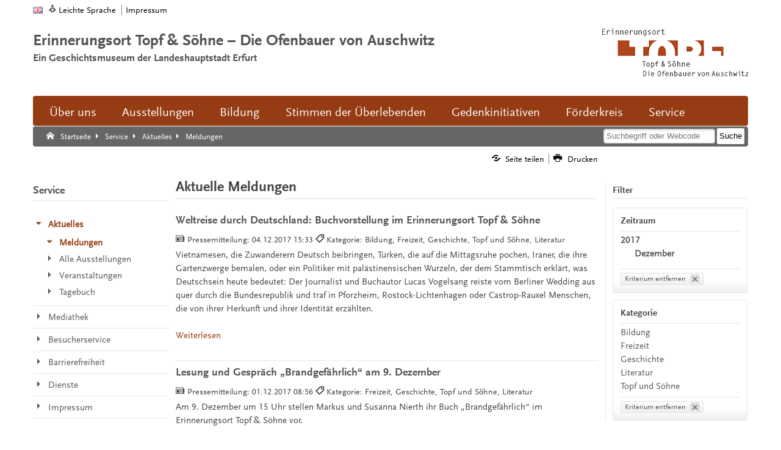

--- FILE ---
content_type: text/html;charset=utf-8
request_url: https://www.topfundsoehne.de/ts/de/service/aktuelles/meldungen/index.itl?monat=12&jahr=2017&subject=Kultur&
body_size: 7752
content:
<!DOCTYPE html>
<html lang="de" dir="ltr">

	



		<head><META http-equiv="Content-Type" content="text/html; charset=utf-8">
		<meta name="GENERATOR" content="IMPERIA 10.5.6_1">

		<meta charset="utf-8">
		<!-- keine Kompatibilitätsansicht-->
		<meta http-equiv="X-UA-Compatible" content="IE=edge">

<title>Aktuelle Meldungen | Topf &amp; Söhne</title>		<!-- Mobile viewport optimisation -->
		<meta name="viewport" content="width=device-width, initial-scale=1.0">
		<!-- ADDITIONAL META TAGS  -->
		<meta name="webcode" content="ts119654">
		<meta name="DC.language" content="de">
		<meta name="X-Imperia-Live-Info" content="81a19858-008e-ea6d-b0ee-6a28c8d91a11/47437/47492/48406/48407/48408/48413">
<meta property="og:type" content="website">
<meta property="og:locale" content="de_DE">
<meta property="og:site_name" content="Topf &amp; Söhne">
<meta property="og:url" content="https://www.topfundsoehne.de/ts/de/service/aktuelles/meldungen/index.itl">
<meta property="og:title" content="Aktuelle Meldungen">
<meta property="og:description" content="Die Übersichts- und Archivseite für alle Meldungen, News, Pressemitteilungen">
<meta property="og:image" content="https://www.topfundsoehne.de/ts/img/apple-touch-icon-144x144-precomposed.png">
<meta property="og:image:alt" content="Logo">
<meta property="og:image:width" content="144">
<meta property="og:image:height" content="144">
<meta name="DC.date" content="2020-10-05 13:48">
<meta name="imperia.dok_timestamp1_sort" content="2020-10-05 13:48">
<meta name="DC.title" content="Aktuelle Meldungen">
<meta name="DC.type" content="standard">
<meta name="description" content="Die Übersichts- und Archivseite für alle Meldungen, News, Pressemitteilungen">
<meta name="keywords" content="Deutschland, Thüringen, Erfurt, Erinnerungsort, Topf &amp; Söhne">
<link href="/ts/img/favicon.ico" rel="shortcut icon">
<link type="application/rss+xml" href="https://www.topfundsoehne.de/ts/de/service/dienste/rss/aktuelles.rss" title="RSS-Feed Erinnerungsort Topf & Söhne" rel="alternate"/>



<link href="/ts/img/apple-touch-icon-144x144-precomposed.png" sizes="144x144" rel="apple-touch-icon-precomposed">
<link href="/ts/img/apple-touch-icon-114x114-precomposed.png" sizes="114x114" rel="apple-touch-icon-precomposed">
<link href="/ts/img/apple-touch-icon-72x72-precomposed.png" sizes="72x72" rel="apple-touch-icon-precomposed">
<link href="/ts/img/apple-touch-icon-57x57-precomposed.png" sizes="57x57" rel="apple-touch-icon-precomposed">
<link href="/ts/img/apple-touch-icon-precomposed.png" rel="apple-touch-icon-precomposed">
<link href="/global/js/shariff321/shariff.complete.css" rel="stylesheet" type="text/css">
<link href="/ts/css/main.css?20210322" rel="stylesheet" type="text/css">
<link href="/ts/css/autocomplete.css" rel="stylesheet" type="text/css">
<link href="/ts/css/print.css" rel="stylesheet" media="print" type="text/css">
<script src="/global/js/lib/jquery-1.7.1.min.js"></script>
<!--[if lte IE 7]>
<link href="/global/css/yaml/core/iehacks.css" rel="stylesheet" type="text/css" />
<script src="/global/icon/lte-ie7.js"></script>
<![endif]-->
<!--[if lt IE 9]>
<script src="/global/js/html5.js"></script>
<![endif]-->
		
		
</head>

	<body class="three-col">
		<!-- skip link navigation -->
		<ul class="ym-skiplinks">
			<li><a class="ym-skip" href="#nav-main">Zur Hauptnavigation springen</a></li>
			<li><a class="ym-skip" href="#main">Zum Hauptinhalt springen</a></li>
		</ul>
			<!-- Ym-Wrapper  START -->
			<div class="ym-wrapper">
				<!-- Ym-Wbox  START -->
				<div class="ym-wbox">
				<!-- HEADER  START -->
				<header aria-label="Kopfzeile der Website">
					<div class="ym-wrapper">
							<!-- NAV-TOP  START -->
	<nav id="nav-top-header" aria-label="Seitenanfang: Auswahl Sprache und wichtige Website-Links">
		<div class="ym-hlist ym-clearfix">
			<ul class="nav-top-lang">
				<li class="en noread"><a href="/ts/en/index.html" title="Englisch"><img class="flexible" src="/global/img/flags/gb.png" alt="Zur englischen Startseite"></a></li>
			</ul>
			<ul class="nav-top-meta">
				<li class="noread"><a href="/ts/de/service/barrierefreiheit/leichte-sprache/index.html" class="ef-leichte-sprache" title="Leichte Sprache" aria-label="Leichte Sprache">Leichte Sprache</a></li>
<!--				<li class="noread"><a href="/ts/de/service/barrierefreiheit/dgs/index.html" class="ef-gebaerden" title="Deutsche Gebärdensprache (DGS)" aria-label="Deutsche Gebärdensprache (DGS)">Gebärdensprache</a></li>-->
				<li class="noread"><a href="/ts/de/service/impressum/index.html" title="Impressum">Impressum</a></li>
			</ul>
		</div>
	</nav>
	<!-- NAV-TOP  END -->

						<div class="ym-grid ef-headline ym-clearfix" role="banner" aria-label="Top Slogan und Logo">
							<div class="ym-g75 ym-gl ef-lead-in">
<span class="slogan-main">Erinnerungsort Topf &amp; Söhne – Die Ofenbauer von Auschwitz</span>
<span class="slogan-sub">Ein Geschichtsmuseum der Landeshauptstadt Erfurt</span>
<span class="slogan-short">Erinnerungsort Topf &amp; Söhne</span>
</div>


							<div class="ym-g25 ym-gr ef-logo" id="seitenanfang">
<a href="/ts/de/" title="Logo Erinnerungsort Topf &amp; Söhne">
<img src="/ts/img/logo-header.png" alt="Zur Startseite: Erinnerungsort Topf &amp; Söhne"/>
</a>
</div>


						</div>
					</div>
				</header>
				<!-- HEADER  END -->

				<!-- NAV-MAIN  START -->
				<div id="nav-mobile">
					<ul class="ym-clearfix">
						<li><a href="#" id="btn-mobile-rubrik">Rubriken</a></li>
						<li><a href="#" id="btn-mobile-search" title="Suche mobile">Suche</a></li>
					</ul>
				</div>
				<nav id="nav-main-content" aria-label="Hauptnavigation">
					<div class="nav-main-container">
						<ul class="ym-clearfix" id="nav-main">
<li class="noread">
<a href="/ts/de/ort/index.html">Über uns</a>
<ul class="ym-clearfix">
<li class="noread">
<span class="head">
<a href="/ts/de/ort/chronik/index.html">Geschichte des Ortes</a>
</span>
<ul>
<li class="noread"> </li>
</ul>
</li>
<li class="noread">
<span class="head">
<a href="/ts/de/ort/gestaltung/index.html">Gestaltung des Ortes</a>
</span>
<ul>
<li class="noread"> </li>
</ul>
</li>
<li class="noread">
<span class="head">
<a href="/ts/de/ort/team/index.html">Team</a>
</span>
<ul>
<li class="noread"> </li>
</ul>
</li>
<li class="noread">
<span class="head">
<a href="/ts/de/ort/kooperationspartner_foerderer/index.html">Träger, Kooperationspartner und Förderer</a>
</span>
<ul>
<li class="noread"> </li>
</ul>
</li>
<li class="noread">
<span class="head">
<a href="/ts/de/ort/mitarbeit/index.html">Mitmachen</a>
</span>
<ul>
<li class="noread"> </li>
</ul>
</li>
<li class="noread">
<span class="head">
<a href="/ts/de/ort/auszeichnungen/index.html">Auszeichnungen</a>
</span>
<ul>
<li class="noread"> </li>
</ul>
</li>
<li class="noread">
<span class="head">
<a href="/ts/de/ort/jahre/index.html">10 Jahre Erinnerungsort Topf &amp; Söhne</a>
</span>
<ul>
<li class="noread"> </li>
</ul>
</li>
</ul>
</li>
<li class="noread">
<a href="/ts/de/ausstellungen/index.html">Ausstellungen</a>
<ul class="ym-clearfix">
<li class="noread">
<span class="head">
<a href="/ts/de/ausstellungen/dauerausstellungen/index.html">Dauerausstellungen</a>
</span>
<ul>
<li class="noread">
<a href="/ts/de/ausstellungen/dauerausstellungen/techniker_der_endloesung/index.html">Techniker der "Endlösung"</a>
</li>
<li class="noread">
<a href="/ts/de/ausstellungen/dauerausstellungen/aussenausstellung/index.html">Mitten in der Gesellschaft</a>
</li>
<li class="noread">
<a href="/ts/de/ausstellungen/dauerausstellungen/grosse-synagoge-virtuell/index.html">Große Synagoge Erfurt virtuell rekonstruiert</a>
</li>
<li class="noread">
<a href="/ts/de/ausstellungen/dauerausstellungen/wohin-bringt-ihr-uns/index.html">Wohin bringt ihr uns?</a>
</li>
</ul>
</li>
<li class="noread">
<span class="head">
<a href="/ts/de/ausstellungen/sonderausstellungen/index.html">Sonderausstellungen</a>
</span>
<ul>
<li class="noread"> </li>
</ul>
</li>
<li class="noread">
<span class="head">
<a href="/ts/de/ausstellungen/wanderausstellungen/index.html">Wanderausstellungen</a>
</span>
<ul>
<li class="noread">
<a href="/ts/de/ausstellungen/wanderausstellungen/industrie_und_holocaust/index.html">Industrie und Holocaust</a>
</li>
<li class="noread">
<a href="/ts/de/ausstellungen/wanderausstellungen/unersetzbar/index.html">Un-er-setz-bar</a>
</li>
<li class="noread">
<a href="/ts/de/ausstellungen/wanderausstellungen/vom_platz_vertrieben/index.html">Vom Platz vertrieben</a>
</li>
<li class="noread">
<a href="/ts/de/ausstellungen/wanderausstellungen/wohin-bringt-ihr-uns/index.html">Wohin bringt ihr uns?</a>
</li>
</ul>
</li>
</ul>
</li>
<li class="noread">
<a href="/ts/de/bildung_forschung/index.html">Bildung</a>
<ul class="ym-clearfix">
<li class="noread">
<span class="head">
<a href="/ts/de/bildung_forschung/fuehrungen/index.html">Führungen</a>
</span>
<ul>
<li class="noread"> </li>
</ul>
</li>
<li class="noread">
<span class="head">
<a href="/ts/de/bildung_forschung/projekte/index.html">Seminare und Projekte</a>
</span>
<ul>
<li class="noread">
<a href="/ts/de/bildung_forschung/projekte/tages/index.html">Tages-Seminare</a>
</li>
<li class="noread">
<a href="/ts/de/bildung_forschung/projekte/mehrtages/index.html">Mehrtages-Seminare</a>
</li>
<li class="noread">
<a href="/ts/de/bildung_forschung/projekte/online/index.html">Online-Seminare</a>
</li>
<li class="noread">
<a href="/ts/de/bildung_forschung/projekte/ergebnisse/index.html">Projektergebnisse</a>
</li>
</ul>
</li>
<li class="noread">
<span class="head">
<a href="/ts/de/bildung_forschung/materialien/index.html">Materialien und Fortbildungen</a>
</span>
<ul>
<li class="noread">
<a href="/ts/de/bildung_forschung/materialien/fortbildung/index.html">Fortbildungen</a>
</li>
<li class="noread">
<a href="/ts/de/bildung_forschung/materialien/vor_nachbereitung/index.html">Vor- und Nachbereitung</a>
</li>
</ul>
</li>
<li class="noread">
<span class="head">
<a href="/ts/de/bildung_forschung/webdialog/index.html">Webdialog</a>
</span>
<ul>
<li class="noread"> </li>
</ul>
</li>
<li class="noread">
<span class="head">
<a href="/ts/de/bildung_forschung/bibliothek/index.html">Bibliothek</a>
</span>
<ul>
<li class="noread"> </li>
</ul>
</li>
<li class="noread">
<span class="head">
<a href="/ts/de/bildung_forschung/publikationen/index.html">Publikationen</a>
</span>
<ul>
<li class="noread"> </li>
</ul>
</li>
<li class="noread">
<span class="head">
<a href="/ts/de/bildung_forschung/sammlung/index.html">Sammlung und Archive</a>
</span>
<ul>
<li class="noread">
<a href="/ts/de/bildung_forschung/sammlung/eigene-sammlung/index.html">Eigene Sammlung</a>
</li>
<li class="noread">
<a href="/ts/de/bildung_forschung/sammlung/landesarchiv/index.html">Landesarchiv</a>
</li>
</ul>
</li>
</ul>
</li>
<li class="noread">
<a href="/ts/de/interviews-mit-ueberlebenden/index.html">Stimmen der Überlebenden</a>
<ul class="ym-clearfix">
<li class="noread">
<span class="head">
<a href="/ts/de/interviews-mit-ueberlebenden/esther_bejarano/index.html">Esther Bejarano</a>
</span>
<ul>
<li class="noread"> </li>
</ul>
</li>
<li class="noread">
<span class="head">
<a href="/ts/de/interviews-mit-ueberlebenden/eva_fahidi-pusztai/index.html">Éva Fahidi-Pusztai</a>
</span>
<ul>
<li class="noread"> </li>
</ul>
</li>
<li class="noread">
<span class="head">
<a href="/ts/de/interviews-mit-ueberlebenden/anita_lasker-wallfisch/index.html">Anita Lasker-Wallfisch</a>
</span>
<ul>
<li class="noread"> </li>
</ul>
</li>
<li class="noread">
<span class="head">
<a href="/ts/de/interviews-mit-ueberlebenden/wolfgang_nossen/index.html">Wolfgang Nossen</a>
</span>
<ul>
<li class="noread"> </li>
</ul>
</li>
<li class="noread">
<span class="head">
<a href="/ts/de/interviews-mit-ueberlebenden/guenter_pappenheim/index.html">Günter Pappenheim</a>
</span>
<ul>
<li class="noread"> </li>
</ul>
</li>
<li class="noread">
<span class="head">
<a href="/ts/de/interviews-mit-ueberlebenden/reinhard_schramm/index.html">Reinhard Schramm</a>
</span>
<ul>
<li class="noread"> </li>
</ul>
</li>
<li class="noread">
<span class="head">
<a href="/ts/de/interviews-mit-ueberlebenden/waltraud_reinhardt/index.html">Waltraud Reinhardt</a>
</span>
<ul>
<li class="noread"> </li>
</ul>
</li>
<li class="noread">
<span class="head">
<a href="/ts/de/interviews-mit-ueberlebenden/eva_schloss/index.html">Eva Schloss</a>
</span>
<ul>
<li class="noread"> </li>
</ul>
</li>
<li class="noread">
<span class="head">
<a href="/ts/de/interviews-mit-ueberlebenden/eva_umlauf/index.html">Eva Umlauf</a>
</span>
<ul>
<li class="noread"> </li>
</ul>
</li>
<li class="noread">
<span class="head">
<a href="/ts/de/interviews-mit-ueberlebenden/michaela_vidlakova/index.html">Michaela Vidláková</a>
</span>
<ul>
<li class="noread"> </li>
</ul>
</li>
</ul>
</li>
<li class="noread">
<a href="/ts/de/lebendige_erinnerung/index.html">Gedenkinitiativen</a>
<ul class="ym-clearfix">
<li class="noread">
<span class="head">
<a href="/ts/de/lebendige_erinnerung/denkort_buecherverbrennung_1933/index.html">Denkort Bücherverbrennung 1933</a>
</span>
<ul>
<li class="noread"> </li>
</ul>
</li>
<li class="noread">
<span class="head">
<a href="/ts/de/lebendige_erinnerung/eva-fahidi-pusztai/index.html">Éva Fahidi-Pusztai</a>
</span>
<ul>
<li class="noread"> </li>
</ul>
</li>
<li class="noread">
<span class="head">
<a href="/ts/de/lebendige_erinnerung/thueringer_gedenkbuch/index.html">Thüringer Gedenkbuch</a>
</span>
<ul>
<li class="noread"> </li>
</ul>
</li>
<li class="noread">
<span class="head">
<a href="/ts/de/lebendige_erinnerung/gedenken_mai_1942/index.html">Erinnerung an die Deportation von Jüdinnen und Juden</a>
</span>
<ul>
<li class="noread"> </li>
</ul>
</li>
<li class="noread">
<span class="head">
<a href="/ts/de/lebendige_erinnerung/jochen_bock_preis/index.html">Jochen-Bock-Preis</a>
</span>
<ul>
<li class="noread"> </li>
</ul>
</li>
<li class="noread">
<span class="head">
<a href="/ts/de/lebendige_erinnerung/paul-schaefer/index.html">Paul Schäfer</a>
</span>
<ul>
<li class="noread"> </li>
</ul>
</li>
</ul>
</li>
<li class="noread">
<a href="/ts/de/foerderkreis/index.html">Förderkreis</a>
<ul class="ym-clearfix">
<li class="noread">
<span class="head">
<a href="/ts/de/foerderkreis/verdoppelungsaktion/index.html">Verdoppelungsaktion</a>
</span>
<ul>
<li class="noread"> </li>
</ul>
</li>
<li class="noread">
<span class="head">
<a href="/ts/de/foerderkreis/initiativen/index.html">Initiativen</a>
</span>
<ul>
<li class="noread"> </li>
</ul>
</li>
<li class="noread">
<span class="head">
<a href="/ts/de/foerderkreis/mitglied_werden/index.html">Mitglied werden</a>
</span>
<ul>
<li class="noread"> </li>
</ul>
</li>
<li class="noread">
<span class="head">
<a href="/ts/de/foerderkreis/spenden/index.html">Spende</a>
</span>
<ul>
<li class="noread"> </li>
</ul>
</li>
</ul>
</li>
<li class="noread">
<a href="/ts/de/service/index.html">Service</a>
<ul class="ym-clearfix">
<li class="noread">
<span class="head">
<a href="/ts/de/service/aktuelles/index.html">Aktuelles</a>
</span>
<ul>
<li class="noread">
<a href="/ts/de/service/aktuelles/meldungen/index.itl">Meldungen</a>
</li>
<li class="noread">
<a href="/ts/de/service/aktuelles/ausstellungen/index.itl">Alle Ausstellungen</a>
</li>
<li class="noread">
<a href="/ts/de/service/aktuelles/veranstaltungen/index.itl">Veranstaltungen</a>
</li>
<li class="noread">
<a href="/ts/de/service/aktuelles/tagebuch/index.itl">Tagebuch</a>
</li>
</ul>
</li>
<li class="noread">
<span class="head">
<a href="/ts/de/service/mediathek/index.html">Mediathek</a>
</span>
<ul>
<li class="noread">
<a href="/ts/de/service/mediathek/veroeffentlichungen/index.itl">Veröffentlichungen</a>
</li>
<li class="noread">
<a href="/ts/de/service/mediathek/fotos/index.itl">Bilder / Fotos</a>
</li>
<li class="noread">
<a href="/ts/de/service/mediathek/videos/index.itl">Videos</a>
</li>
<li class="noread">
<a href="/ts/de/service/mediathek/audios/index.itl">Audios</a>
</li>
<li class="noread">
<a href="/ts/de/service/mediathek/pressestimmen/index.itl">Pressestimmen</a>
</li>
</ul>
</li>
<li class="noread">
<span class="head">
<a href="/ts/de/service/besucherservice/index.html">Besucherservice</a>
</span>
<ul>
<li class="noread"> </li>
</ul>
</li>
<li class="noread">
<span class="head">
<a href="/ts/de/service/barrierefreiheit/index.html">Barrierefreiheit</a>
</span>
<ul>
<li class="noread">
<a href="/ts/de/service/barrierefreiheit/leichte-sprache/index.html">Leichte Sprache</a>
</li>
</ul>
</li>
<li class="noread">
<span class="head">
<a href="/ts/de/service/dienste/index.html">Dienste</a>
</span>
<ul>
<li class="noread">
<a href="/ts/de/service/dienste/sitemap/index.html">Übersicht</a>
</li>
<li class="noread">
<a href="/ts/de/service/dienste/suche/index.html">Suche</a>
</li>
<li class="noread">
<a href="/ts/de/service/dienste/rss/index.html">RSS-Feeds</a>
</li>
</ul>
</li>
<li class="noread">
<span class="head">
<a href="/ts/de/service/impressum/index.html">Impressum</a>
</span>
<ul>
<li class="noread">
<a href="/ts/de/service/impressum/kontakt/index.html">Kontakt</a>
</li>
<li class="noread">
<a href="/ts/de/service/impressum/datenschutz/index.html">Datenschutz</a>
</li>
</ul>
</li>
</ul>
</li>
</ul>


					</div>
				</nav>
				<!-- NAV-MAIN  END  -->

				<!-- NAV-BREADCRUMB  START -->
				<nav id="nav-breadcrumb" aria-label="Brotkrumenpfad: Sie sind hier">
					<div class="ym-wrapper">
						<div class="ym-hlist">
							<ul>
<li class="noread">
<a title="Startseite" class="ef-link-icon ef-link-home" data-icon="" href="/ts/de/index.html">
<span class="ef-link-text">Startseite</span>
</a>
</li>
<li class="noread">
<a title="Service" class="ef-link-icon ef-link-nav-sub" data-icon="" href="/ts/de/service/index.html">
<span class="ef-link-text">Service</span>
</a>
</li>
<li class="noread">
<a title="Aktuelles" class="ef-link-icon ef-link-nav-sub" data-icon="" href="/ts/de/service/aktuelles/index.html">
<span class="ef-link-text">Aktuelles</span>
</a>
</li>
<li class="noread">
<div title="Meldungen" class="ef-link-icon ef-link-nav-sub" data-icon="">
<span class="ef-link-text">Meldungen</span>
</div>
</li>
</ul>


										<div class="ef-screenreader">Suche:</div>
				<form class="ym-searchform" role="search" name="suchform" id="suchform" action="/ts/de/service/dienste/suche/index.html" method="get">
				<fieldset>
					<legend>Suche</legend>
					<label for="livesuche"><span>Suche</span></label>
					<input id="livesuche" class="ym-searchfield" type="search" title="Suche" name="q" placeholder="Suchbegriff oder Webcode">
					<input class="ym-searchbutton" type="submit" value="Suche" title="Suchen" name="button">
				</fieldset>
			</form>
		<div class="ef-screenreader">Suche Ende.</div>

						</div>
					</div>
				</nav>
				<!-- NAV-BREADCRUMB  End -->

				<!-- Main  START -->
				<main id="main" role="main">
					<div class="ym-column linearize-level-1">


						<!-- Col1  START -->
						<div class="ym-col1">
								<!-- NAV-CONTENT-META  START -->
	<nav id="nav-content-meta-top" class="ym-gbox" aria-label="Top-Content-Seiten Funktionen oben">
		<div class="ym-hlist nav-content-meta-top ym-clearfix">
			<ul>
				<li>
					<a href="#share" onclick="javascript:_paq.push(['trackEvent', 'Nav-Meta-Top', 'Share']);" class="ef-link-icon ef-link-share" title="Seite teilen" data-icon="">
						<span class="ef-link-text noread">Seite teilen</span>
					</a>
				</li>
				<li>
					<a href="#" onclick="javascript:_paq.push(['trackEvent', 'Nav-Meta-Top', 'Drucken']);window.print();" class="ef-link-icon ef-link-printer" title="Drucken" data-icon="">
						<span class="ef-link-text noread">Drucken</span>
					</a>
				</li>
			</ul>
		</div>
	</nav>
	<!-- NAV-CONTENT-META  END -->

							<!-- HEADER START -->
<header class="ym-gwrap modul-text" aria-label="Kopfzeile der Webseite">
	<h1 class="searchcontent read">
		Aktuelle Meldungen
	</h1>
</header>
<!-- HEADER END -->
<!-- CONTENT MODUL DATACARD END-->


							<!-- SECTION  START -->

	<section class="ym-grid">
		<div class="ym-grid ym-clearfix linearize-level-2">

			<!-- flex:uni_itl_news -->
<!-- is_itl -->
			










			

			

			

			

			

			

			

			

			
			<div class="ym-gwrap modul-list-items">
				<!-- News-Liste -->
			
					<!-- Variante: <itl:value-of select="$var1"/> -->
					
						
						
						
						
						
						
						
						
							
						
							
						
							
						
							
						
							
						
						<!--<itl:variable name="url"><itl:output>/{path/indexed}/{filename}</itl:output></itl:variable>-->
                                                
                                                

						

				

				<article class="item ym-clearfix">
					
						
								<!-- V3 ohne Bild -->
								
					
							<h3><a class="ef-link ef-news-headline" href="/ts/de/service/aktuelles/meldungen/2017/ef_128355.html" title="Weltreise durch Deutschland: Buchvorstellung im Erinnerungsort Topf &amp; Söhne">Weltreise durch Deutschland: Buchvorstellung im Erinnerungsort Topf &amp; Söhne</a></h3>
							<p class="ef-meta-info"><span aria-hidden="true" class="ef-meta-pic" data-icon="">Pressemitteilung: </span><span class="ef-meta-date">04.12.2017 15:33
							
							</span>
							
							
								<!-- mit Kategorien -->
								<span aria-hidden="true" class="ef-meta-cat" data-icon="">Kategorie: Bildung, Freizeit, Geschichte, Topf und Söhne, Literatur</span>
							
							</p>
							<p>Vietnamesen, die Zuwanderern Deutsch beibringen, Türken, die auf die Mittagsruhe pochen, Iraner, die ihre Gartenzwerge bemalen, oder ein Politiker mit palästinensischen Wurzeln, der dem Stammtisch erklärt, was Deutschsein heute bedeutet: Der Journalist und Buchautor Lucas Vogelsang reiste vom Berliner Wedding aus quer durch die Bundesrepublik und traf in Pforzheim, Rostock-Lichtenhagen oder Castrop-Rauxel Menschen, die von ihrer Herkunft und ihrer Identität erzählten.</p>
							<p><a aria-hidden="true" class="ef-link ef-news-more" href="/ts/de/service/aktuelles/meldungen/2017/ef_128355.html" tabindex="-1" title="Weiterlesen von: Weltreise durch Deutschland: Buchvorstellung im Erinnerungsort Topf &amp; Söhne">Weiterlesen</a></p>
					
				
							
					
				</article>
			
							
					
						
						
						
						
						
						
						
						
							
						
							
						
							
						
							
						
						<!--<itl:variable name="url"><itl:output>/{path/indexed}/{filename}</itl:output></itl:variable>-->
                                                
                                                

						

				

				<article class="item ym-clearfix">
					
						
								<!-- V3 ohne Bild -->
								
					
							<h3><a class="ef-link ef-news-headline" href="/ts/de/service/aktuelles/meldungen/2017/ef_128345.html" title="Lesung und Gespräch „Brandgefährlich“ am 9. Dezember">Lesung und Gespräch „Brandgefährlich“ am 9. Dezember</a></h3>
							<p class="ef-meta-info"><span aria-hidden="true" class="ef-meta-pic" data-icon="">Pressemitteilung: </span><span class="ef-meta-date">01.12.2017 08:56
							
							</span>
							
							
								<!-- mit Kategorien -->
								<span aria-hidden="true" class="ef-meta-cat" data-icon="">Kategorie: Freizeit, Geschichte, Topf und Söhne, Literatur</span>
							
							</p>
							<p>Am 9. Dezember um 15 Uhr stellen Markus und Susanna Nierth ihr Buch „Brandgefährlich“ im Erinnerungsort Topf &amp; Söhne vor.</p>
							<p><a aria-hidden="true" class="ef-link ef-news-more" href="/ts/de/service/aktuelles/meldungen/2017/ef_128345.html" tabindex="-1" title="Weiterlesen von: Lesung und Gespräch „Brandgefährlich“ am 9. Dezember">Weiterlesen</a></p>
					
				
							
					
				</article>
			
							
					

					<br>

					
				
</div>
<!-- /flex:uni_itl_news -->

		</div>

	</section>

							<!-- SECTION  END -->


								<!-- NAV-CONTENT-META  START -->
	<div class="ym-gwrap share ef-border-top">
		<a id="share"></a><span class="share-header">Seite teilen</span>
		<div class="shariff"></div>
	</div>
	<nav id="nav-content-meta-bottom" class="ym-gbox" aria-label="Seiten Funktionen unten">
		<div class="ym-hlist ef-border-top nav-content-meta-bottom ym-clearfix">
			<ul>
				<li>
					<a href="#seitenanfang" class="ef-link-icon ef-link-top" title="Zum Seitenanfang" data-icon="">
					<span class="ef-link-text noread">Zum Seitenanfang</span>
					</a>
				</li>
					<li class="noread"><a id="barrierefreiheitsmeldung" class="ef-link-icon ef-link-check" data-icon="" target="_blank" href="https://online-dienste.erfurt.de/intelliform/forms/erfurt/01/barrierefreiheitsmeldung/index?webcode=ts119654&amp;url=https://www.topfundsoehne.de/ts/de/service/aktuelles/meldungen/index.itl&amp;charset=utf8&amp;title=Aktuelle%20Meldungen" title="Online-Dienst (Öffnet neues Fenster): Barrierefreiheitsmeldung">Barrierefreiheitsmeldung</a></li>
				<li>
					<a href="#" onclick="javascript:_paq.push(['trackEvent', 'Nav-Meta-Bottom', 'Drucken']);window.print();" class="ef-link-icon ef-link-printer" title="Drucken" data-icon="">
						<span class="ef-link-text noread">Drucken</span>
					</a>
				</li>
				<li>
					<a href="/ts/de/service/dienste/webcode.html" class="ef-link-icon webcode" onclick="javascript:_paq.push(['trackEvent', 'Nav-Meta-Bottom', 'Webcode']);" title="Webcode" data-icon="">
						<span class="ef-link-text noread">Webcode: </span>
					</a>
					<span class="webcode-text noread" id="ef-webcode-2">ts119654</span>
				</li>
			</ul>
		</div>
	</nav>
	<!-- NAV-CONTENT-META  END -->

						</div>
						<!-- Col1  END -->

						<!-- Col2  START -->
						<div class="ym-col2" role="contentinfo">
							<div class="ym-cbox">
								<aside class="ym-grid">
									<div class="ym-clearfix">
										<!-- Insert Slot-/Flexmodule -->

<div class="ym-gwrap modul-text">
<h4 class="ef-border-bottom read ">Filter</h4>
</div>





				

				

				
					

					
						
					

					

					<div class="modul-navigation-list modul-filter-categories ym-clearfix">
						<h4>Zeitraum</h4>
						
							<ul class="col3 ef-link-list ef-border-bottom years">
								
									
									<li>
									
										<a title="2017" href="index.itl?jahr=2017&amp;monat=12&amp;subject=Kultur&amp;" class="ef-link active">2017</a>
									
										
											<ul class="sub">
												
													
													
													<li><a title="12" href="index.itl?monat=12&amp;jahr=2017&amp;subject=Kultur&amp;" class="ef-link active">Dezember</a></li>
												
											</ul>
										
									</li>
								
							</ul>
						
						
							
								<a class="ef-button-close" href="index.itl?subject=Kultur&amp;"><span>Kriterium entfernen</span></a>
							
						
					</div>
				
			



				
				
				
					<div class="modul-filter-categories ym-clearfix">
						<h4>Kategorie</h4>
						<ul class="ef-link-list ef-border-bottom years">
							
								
								
								<li>
									
										<a href="index.itl?subject=Bildung&amp;monat=12&amp;jahr=2017&amp;" class="ef-link" aria-label="Kategorie: Bildung" title="Kategorie: Bildung">Bildung</a>
									
								</li>
							
								
								
								<li>
									
										<a href="index.itl?subject=Freizeit&amp;monat=12&amp;jahr=2017&amp;" class="ef-link" aria-label="Kategorie: Freizeit" title="Kategorie: Freizeit">Freizeit</a>
									
								</li>
							
								
								
								<li>
									
										<a href="index.itl?subject=Geschichte&amp;monat=12&amp;jahr=2017&amp;" class="ef-link" aria-label="Kategorie: Geschichte" title="Kategorie: Geschichte">Geschichte</a>
									
								</li>
							
								
								
								<li>
									
										<a href="index.itl?subject=Literatur&amp;monat=12&amp;jahr=2017&amp;" class="ef-link" aria-label="Kategorie: Literatur" title="Kategorie: Literatur">Literatur</a>
									
								</li>
							
								
								
								<li>
									
										<a href="index.itl?subject=Topf+und+S%C3%B6hne&amp;monat=12&amp;jahr=2017&amp;" class="ef-link" aria-label="Kategorie: Topf und Söhne" title="Kategorie: Topf und Söhne">Topf und Söhne</a>
									
								</li>
							
						</ul>
						
							
								<a class="ef-button-close" href="index.itl?monat=12&amp;jahr=2017&amp;"><span>Kriterium entfernen</span></a>
							
						
					</div>
				
			


									</div>
								</aside>
							</div>
							<div class="ym-ie-clearing">&#160;</div>
						</div>
						<!-- Col2 End -->

						<!-- Col3  START -->
						<div class="ym-col3">
							<div class="ym-cbox">
								<!-- navigation start -->
								<nav id="nav-main-sub" class="ym-vlist" aria-label="Unterrubriken">
									<header>
<h3 class="ym-vtitle">
<a href="/ts/de/service/index.html">Service</a>
</h3>
</header><ul id="nav">
<li class="noread">
<a data-icon="" class="ef-link-icon current-more ef-link-nav-sub" href="/ts/de/service/aktuelles/index.html">
<span class="ef-link-text">Aktuelles</span>
</a>
<ul>
<li class="noread">
<a data-icon="" class="ef-link-icon current ef-link-nav-sub" href="/ts/de/service/aktuelles/meldungen/index.itl">
<span class="ef-link-text">Meldungen</span>
</a>
</li>
<li class="noread">
<a data-icon="" class="ef-link-icon ef-link-nav-sub" href="/ts/de/service/aktuelles/ausstellungen/index.itl">
<span class="ef-link-text">Alle Ausstellungen</span>
</a>
</li>
<li class="noread">
<a data-icon="" class="ef-link-icon ef-link-nav-sub" href="/ts/de/service/aktuelles/veranstaltungen/index.itl">
<span class="ef-link-text">Veranstaltungen</span>
</a>
</li>
<li class="noread">
<a data-icon="" class="ef-link-icon ef-link-nav-sub" href="/ts/de/service/aktuelles/tagebuch/index.itl">
<span class="ef-link-text">Tagebuch</span>
</a>
</li>
</ul>
</li>
<li class="noread">
<a data-icon="" class="ef-link-icon ef-link-nav-sub" href="/ts/de/service/mediathek/index.html">
<span class="ef-link-text">Mediathek</span>
</a>
</li>
<li class="noread">
<a data-icon="" class="ef-link-icon ef-link-nav-sub" href="/ts/de/service/besucherservice/index.html">
<span class="ef-link-text">Besucherservice</span>
</a>
</li>
<li class="noread">
<a data-icon="" class="ef-link-icon ef-link-nav-sub" href="/ts/de/service/barrierefreiheit/index.html">
<span class="ef-link-text">Barrierefreiheit</span>
</a>
</li>
<li class="noread">
<a data-icon="" class="ef-link-icon ef-link-nav-sub" href="/ts/de/service/dienste/index.html">
<span class="ef-link-text">Dienste</span>
</a>
</li>
<li class="noread">
<a data-icon="" class="ef-link-icon ef-link-nav-sub" href="/ts/de/service/impressum/index.html">
<span class="ef-link-text">Impressum</span>
</a>
</li>
</ul>


								</nav>
								<!-- navigation end -->
							</div>
							<div class="ym-ie-clearing">&#160;</div>
						</div>
						<!-- Col3  END -->
					</div>
				</main>
				<!-- Main  END -->
			</div>
			<!-- Ym-Wbox  END -->
		</div>
		<!-- Ym-Wrapper  END -->
		<!-- FOOTER START -->
		<footer>
			<section id="main-info-footer">
				<div class="ym-wrapper">
					<div class="ym-wbox">
						<section class="ym-grid ef-headline ym-clearfix" role="banner" aria-label="Slogan und Logo">
											<div class="ym-g75 ym-gl ef-lead-in">
					<span class="noread">Rendezvous in der Mitte Deutschlands</span>
					<nav id="nav-top-footer" aria-label="Seitenende: Auswahl Sprache und wichtige Website-Links">
						<div class="ym-hlist ym-clearfix">
							<ul class="nav-top-lang">
								<li class="en noread"><a href="/ts/en/index.html" title="Englisch"><img class="flexible" src="/global/img/flags/gb.png" alt="Zur englischen Startseite"></a></li>
							</ul>
							<ul class="nav-top-meta">
								<li class="noread"><a href="/ts/de/service/dienste/sitemap/index.html" title="Übersicht" aria-label="Zentrale Übersicht">Übersicht</a></li>
								<li class="noread"><a href="/ts/de/service/impressum/index.html" title="Impressum" aria-label="Zentrale Impressum-Seite">Impressum</a></li>
								<li class="noread"><a href="/ts/de/service/impressum/kontakt/index.html" title="Kontakt" aria-label="Zentrale Kontakt-Seite">Kontakt</a></li>
								<li class="noread"><a href="/ts/de/service/impressum/datenschutz/index.html" title="Datenschutz" aria-label="Zentrale Datenschutz-Seite">Datenschutz</a></li>
								<li class="noread"><a href="/ts/de/service/dienste/rss/index.html" title="RSS" aria-label="RSS-Seite">RSS</a></li>
								<li class="noread"><a href="/ts/de/service/barrierefreiheit/index.html" title="Barrierefreiheit" aria-label="Erklärung zur Barrierefreiheit">Barrierefreiheit</a></li>
								<li class="noread"><a href="https://www.facebook.com/erinnerungsort.topf.und.soehne/" class="ef-link-icon ef-link-facebook" onclick="javascript:_paq.push(['trackEvent', 'Nav-Top', 'Facebook']);" target="_blank" title="Facebook (Öffnet neues Fenster)" data-icon="">Facebook</a></li>
							</ul>
						</div>
					</nav>
				</div>

									<div class="ym-g25 ym-gr ef-logo">
			<a href="/ts/de/" title="Logo Landeshauptstadt Erfurt, zur Startseite">
				<img class="flexible" src="/ts/img/logo-footer.png" alt="Logo Landeshauptstadt Erfurt, zur Startseite">
			</a>
		</div>

						</section>
						<nav id="nav-main-footer" aria-label="Wichtige Rubriken am Seitenende">
							<div class="ym-wrapper">
								<div class="ym-hlist">
								<ul class="ef-nav-wrap ym-clearfix">
<li class="noread">
<a href="/ts/de/ort/index.html">Über uns</a>
<ul>
<li class="noread">
<a href="/ts/de/ort/chronik/index.html">Geschichte des Ortes</a>
</li>
<li class="noread">
<a href="/ts/de/ort/gestaltung/index.html">Gestaltung des Ortes</a>
</li>
<li class="noread">
<a href="/ts/de/ort/team/index.html">Team</a>
</li>
<li class="noread">
<a href="/ts/de/ort/kooperationspartner_foerderer/index.html">Träger, Kooperationspartner und Förderer</a>
</li>
<li class="noread">
<a href="/ts/de/ort/mitarbeit/index.html">Mitmachen</a>
</li>
<li class="noread">
<a href="/ts/de/ort/auszeichnungen/index.html">Auszeichnungen</a>
</li>
<li class="noread">
<a href="/ts/de/ort/jahre/index.html">10 Jahre Erinnerungsort Topf &amp; Söhne</a>
</li>
</ul>
</li>
<li class="noread">
<a href="/ts/de/ausstellungen/index.html">Ausstellungen</a>
<ul>
<li class="noread">
<a href="/ts/de/ausstellungen/dauerausstellungen/index.html">Dauerausstellungen</a>
</li>
<li class="noread">
<a href="/ts/de/ausstellungen/dauerausstellungen/wohin-bringt-ihr-uns/index.html">Wohin bringt ihr uns?</a>
</li>
<li class="noread">
<a href="/ts/de/ausstellungen/sonderausstellungen/index.html">Sonderausstellungen</a>
</li>
<li class="noread">
<a href="/ts/de/ausstellungen/wanderausstellungen/index.html">Wanderausstellungen</a>
</li>
<li class="noread">
<a href="/ts/de/ausstellungen/wanderausstellungen/wohin-bringt-ihr-uns/index.html">Wohin bringt ihr uns?</a>
</li>
</ul>
</li>
<li class="noread">
<a href="/ts/de/bildung_forschung/index.html">Bildung</a>
<ul>
<li class="noread">
<a href="/ts/de/bildung_forschung/fuehrungen/index.html">Führungen</a>
</li>
<li class="noread">
<a href="/ts/de/bildung_forschung/projekte/index.html">Seminare und Projekte</a>
</li>
<li class="noread">
<a href="/ts/de/bildung_forschung/materialien/index.html">Materialien und Fortbildungen</a>
</li>
<li class="noread">
<a href="/ts/de/bildung_forschung/webdialog/index.html">Webdialog</a>
</li>
<li class="noread">
<a href="/ts/de/bildung_forschung/bibliothek/index.html">Bibliothek</a>
</li>
<li class="noread">
<a href="/ts/de/bildung_forschung/publikationen/index.html">Publikationen</a>
</li>
<li class="noread">
<a href="/ts/de/bildung_forschung/sammlung/index.html">Sammlung und Archive</a>
</li>
</ul>
</li>
<li class="noread">
<a href="/ts/de/interviews-mit-ueberlebenden/index.html">Stimmen der Überlebenden</a>
</li>
<li class="noread">
<a href="/ts/de/lebendige_erinnerung/index.html">Gedenkinitiativen</a>
<ul>
<li class="noread">
<a href="/ts/de/lebendige_erinnerung/denkort_buecherverbrennung_1933/index.html">Denkort Bücherverbrennung 1933</a>
</li>
<li class="noread">
<a href="/ts/de/lebendige_erinnerung/eva-fahidi-pusztai/index.html">Éva Fahidi-Pusztai</a>
</li>
<li class="noread">
<a href="/ts/de/lebendige_erinnerung/thueringer_gedenkbuch/index.html">Thüringer Gedenkbuch</a>
</li>
<li class="noread">
<a href="/ts/de/lebendige_erinnerung/gedenken_mai_1942/index.html">Erinnerung an die Deportation von Jüdinnen und Juden</a>
</li>
<li class="noread">
<a href="/ts/de/lebendige_erinnerung/jochen_bock_preis/index.html">Jochen-Bock-Preis</a>
</li>
<li class="noread">
<a href="/ts/de/lebendige_erinnerung/paul-schaefer/index.html">Paul Schäfer</a>
</li>
</ul>
</li>
<li class="noread">
<a href="/ts/de/foerderkreis/index.html">Förderkreis</a>
<ul>
<li class="noread">
<a href="/ts/de/foerderkreis/verdoppelungsaktion/index.html">Verdoppelungsaktion</a>
</li>
<li class="noread">
<a href="/ts/de/foerderkreis/initiativen/index.html">Initiativen</a>
</li>
<li class="noread">
<a href="/ts/de/foerderkreis/mitglied_werden/index.html">Mitglied werden</a>
</li>
<li class="noread">
<a href="/ts/de/foerderkreis/spenden/index.html">Spende</a>
</li>
</ul>
</li>
<li class="noread">
<a href="/ts/de/service/index.html">Service</a>
<ul>
<li class="noread">
<a href="/ts/de/service/aktuelles/index.html">Aktuelles</a>
</li>
<li class="noread">
<a href="/ts/de/service/mediathek/index.html">Mediathek</a>
</li>
<li class="noread">
<a href="/ts/de/service/besucherservice/index.html">Besucherservice</a>
</li>
<li class="noread">
<a href="/ts/de/service/barrierefreiheit/index.html">Barrierefreiheit</a>
</li>
<li class="noread">
<a href="/ts/de/service/dienste/index.html">Dienste</a>
</li>
<li class="noread">
<a href="/ts/de/service/impressum/index.html">Impressum</a>
</li>
</ul>
</li>
</ul>


								</div>
							</div>
						</nav>
					</div>
				</div>
			</section>
			<section id="meta-info-footer-copyright">
				<div class="ym-wrapper">
					<div class="ym-wbox">
						<section id="meta-footer" class="ym-grid ym-clearfix">
												<div class="ym-g25 ym-gl">
						<span>© Landeshauptstadt Erfurt</span>
					</div>
					<div class="ym-g75 ym-gr">
						<nav id="nav-meta-footer" aria-label="Seitenende: Partner-Links">
							<div class="ym-wrapper">
								<div class="ym-hlist">
									<ul class="ef-nav-wrap ym-clearfix">
						     			<li class="noread"><a href="https://www.erfurt.de" title="Externer Verweis (Öffnet neues Fenster): www.erfurt.de" target="_blank">www.erfurt.de</a>
						        		</li>
						        		<li class="noread"><a href="https://geschichtsmuseen.erfurt.de" title="Externer Verweis (Öffnet neues Fenster): Geschichtsmuseen Erfurt" target="_blank">Geschichtsmuseen Erfurt</a>
						        		</li>
						      		</ul>
								</div>
							</div>
						</nav>
					</div>

						</section>
					</div>
				</div>
			</section>
		</footer>
		<!-- FOOTER END  -->
		<!-- Suche Erfurt -->
		<script src="/global/js/lib/jquery-3.5.1.min.js"></script>
		<script>
			var jQueryIG = $.noConflict(true);
		</script>
		<script src="/global/js/jQuery.igSuggestions.js"></script>
		<script>
			jQueryIG(document).ready(function() {
				var searchOptions = {
					"lang"	: "de",
					"grouping"	: "facet_portal_ts:20:5"
				};

				jQueryIG('input#livesuche').igSuggestions(searchOptions);
			});
		</script>
		<!-- /Suche Erfurt -->
		<script src="/global/js/lib/jquery-ui-1.12.1.min.js"></script>
<script src="/global/js/jquery.cookiebar.js"></script>
<script src="/global/js/detectmobilebrowser.js"></script>
<script src="/global/js/jquery.nav.hoverIntent.minified.js"></script>
<script src="/global/js/detectmobilebrowser-init.js"></script>
<script src="/global/js/shariff321/shariff.min.js"></script>
<script src="/global/js/lazysizes.min.js"></script>
<script src="/global/css/yaml/core/js/yaml-focusfix.js"></script>
<script src="/global/js/global-init.js"></script>
<script src="/ts/js/portal-init.js"></script>

	<!-- Piwik -->
<script>
  var _paq = _paq || [];
  _paq.push(['setAPIUrl', 'https://piwik/']);
  _paq.push(['setReferralCookieTimeout', 604800]);
  _paq.push(['setVisitorCookieTimeout', 604800]);
  _paq.push(['setSessionCookieTimeout', 0]);
  _paq.push(['setDoNotTrack', true]);
  _paq.push(['addDownloadExtensions', "rss" ]);
  _paq.push(['enableLinkTracking']);
  _paq.push(['enableHeartBeatTimer']);
  _paq.push(['disableCookies']);
  _paq.push(['disableBrowserFeatureDetection']);
  if (typeof ef_search === 'undefined') {
    _paq.push(['trackPageView']);
  }
  else {
    _paq.push(['trackSiteSearch', ef_search,, ef_search_count]);
  }
  (function() {
    var u="//piwik.erfurt.de/";
    _paq.push(['setTrackerUrl', u+'piwik.php']);
    _paq.push(['setSiteId', 13]);
    var d=document, g=d.createElement('script'), s=d.getElementsByTagName('script')[0];
    g.type='text/javascript'; g.async=true; g.defer=true; g.src=u+'piwik.js'; s.parentNode.insertBefore(g,s);
  })();
</script>
<!-- End Piwik Code -->
</body>
</html>

--- FILE ---
content_type: text/css
request_url: https://www.topfundsoehne.de/global/css/yaml/add-ons/accessible-tabs/tabs.css
body_size: 851
content:
/**
 * "Yet Another Multicolumn Layout" - YAML CSS Framework
 *
 * (en) Styles for Accessible-Tabs plugin for jQuery
 * (de) Gestaltung des Acessible-Tabs Plugins für jQuery
 *
 * @copyright       Copyright 2005-2012, Dirk Jesse
 * @license         CC-BY 2.0 (http://creativecommons.org/licenses/by/2.0/),
 *                  YAML-CDL (http://www.yaml.de/license.html)
 * @link            http://www.yaml.de
 * @package         yaml
 * @version         v4.0.1
 * @revision        $Revision: 724 $
 * @lastmodified    $Date: 2012-03-03 11:45:41 +0100 (Sa, 03 Mrz 2012) $
 */

@media screen, projection {

	.jquery_tabs {
		margin:1.5em 0 0;
	}

	.jquery_tabs ul.tabs-list {
		display:table;
		font-size:1em;
		line-height:1.5em;
		list-style-type:none;
		margin: 0;
		position:relative;
		z-index:1;
	}

	.jquery_tabs ul.tabs-list li a {
		font-size:1em;
		line-height: 1.5em;
		padding:0.75em;
	}

	.jquery_tabs .tabhead {
		position:absolute;
		left:-32768px; /* LTR */
	}

	.jquery_tabs .content {
		border-top:1px #ccc solid;
		clear:both;
		padding: 0;
		position:relative;
		top:-1px;
		margin-bottom:-1px;
	}

	.jquery_tabs ul.tabs-list li {
		border:0 none;
		display:inline;
		float:left;
		margin:0 0.3em 0 0;
		padding:0;
	}

	.jquery_tabs ul.tabs-list li a {
		background: transparent;
		color:#008;
		display:block;
		float:left;
		font-weight:normal;
		margin:0;
	}

	.jquery_tabs ul.tabs-list li a:focus,
	.jquery_tabs ul.tabs-list li a:hover,
	.jquery_tabs ul.tabs-list li a:active {
		background:#eee;
		border-radius: 0.2em 0.2em 0 0;
		color:#000;
		font-weight:normal;
		outline: 0 none;
		text-decoration:none;
	}

	.jquery_tabs ul.tabs-list li.current a,
	.jquery_tabs ul.tabs-list li.current a:focus,
	.jquery_tabs ul.tabs-list li.current a:hover,
	.jquery_tabs ul.tabs-list li.current a:active {
		background:#fff;
		border:1px #ccc solid;
		border-bottom:0 none;
		border-radius: 0.2em 0.2em 0 0;
		color:#000;
		font-weight:bold;
		text-decoration:none;
	}

	.jquery_tabs .current-info,
	.jquery_tabs .accessibletabsanchor {
		left:-999em;
		position:absolute;
	}

	/**
	* Avoid margin collapsing to enable correct sync of all tabs
	*
	* @workaround
	* @affected all browsers
	* @css-for all browsers
	* @valid yes
	*/

	.jquery_tabs .tab-content {
		border-bottom: 1px transparent solid;
		border-top: 1px transparent solid;
		*overflow:hidden;
	}

	/* IE < 7 don't support transparent borders */
	* html .jquery_tabs .tab-content {
		border-bottom: 1px #fff solid;
		border-top: 1px #fff solid;
	}

	/**
	* Containing floats adjustment and stability fixes for Internet Explorer
	*
	* @workaround
	* @affected IE 5.x/Win, IE6, IE7
	* @css-for IE 5.x/Win, IE6, IE7
	* @valid no
	*/

	* html .jquery_tabs .content { z-index:-1; }

	* html .jquery_tabs { zoom:1; width:auto; position:relative; }
	*+html .jquery_tabs { zoom:1; width:auto; }

	.jquery_tabs * { zoom:1; }
}

--- FILE ---
content_type: text/javascript
request_url: https://www.topfundsoehne.de/global/js/global-init.js
body_size: 1206
content:
// global script-file
/*! A fix for the iOS orientationchange zoom bug. Script by @scottjehl, rebound by @wilto.MIT License.*/(function(m){if(!(/iPhone|iPad|iPod/.test(navigator.platform)&&navigator.userAgent.indexOf("AppleWebKit")>-1)){return}var l=m.document;if(!l.querySelector){return}var n=l.querySelector("meta[name=viewport]"),a=n&&n.getAttribute("content"),k=a+",maximum-scale=1",d=a+",maximum-scale=10",g=true,j,i,h,c;if(!n){return}function f(){n.setAttribute("content",d);g=true}function b(){n.setAttribute("content",k);g=false}function e(o){c=o.accelerationIncludingGravity;j=Math.abs(c.x);i=Math.abs(c.y);h=Math.abs(c.z);if(!m.orientation&&(j>7||((h>6&&i<8||h<8&&i>6)&&j>5))){if(g){b()}}else{if(!g){f()}}}m.addEventListener("orientationchange",f,false);m.addEventListener("devicemotion",e,false)})(this);
/*! Normalized address bar hiding for iOS & Android (c) @scottjehl MIT License */
(function( win ){
	var doc = win.document;
	
	// If there's a hash, or addEventListener is undefined, stop here
	if( !location.hash && win.addEventListener ){
		
		//scroll to 1
		window.scrollTo( 0, 1 );
		var scrollTop = 1,
			getScrollTop = function(){
				return win.pageYOffset || doc.compatMode === "CSS1Compat" && doc.documentElement.scrollTop || doc.body.scrollTop || 0;
			},
		
			//reset to 0 on bodyready, if needed
			bodycheck = setInterval(function(){
				if( doc.body ){
					clearInterval( bodycheck );
					scrollTop = getScrollTop();
					win.scrollTo( 0, scrollTop === 1 ? 0 : 1 );
				}	
			}, 15 );
		
		win.addEventListener( "load", function(){
			setTimeout(function(){
				//at load, if user hasn't scrolled more than 20 or so...
				if( getScrollTop() < 20 ){
					//reset to hide addr bar at onload
					win.scrollTo( 0, scrollTop === 1 ? 0 : 1 );
				}
			}, 0);
		} );
	}
})( this ); // End hide-adress-bar.js

//
var ef_language = $('meta[name="DC.language"]').attr("content");
var ef_lightbox_strings = {help: ' \u2190 / P - previous image\u00a0\u00a0\u00a0\u00a0\u2192 / N - next image\u00a0\u00a0\u00a0\u00a0ESC / X - close image gallery', prevLinkTitle: 'vorheriges Bild', nextLinkTitle: 'nächstes Bild', prevLinkText: '&laquo; zurück', nextLinkText: 'weiter &raquo;', closeTitle: 'schließen', image: 'Bild ', of: ' von ', download: 'Download'};

if (ef_language == "en") {
	ef_lightbox_strings = {help: ' \u2190 / P - previous image\u00a0\u00a0\u00a0\u00a0\u2192 / N - next image\u00a0\u00a0\u00a0\u00a0ESC / X - close image gallery', prevLinkTitle: 'prev Image', nextLinkTitle: 'next Image', prevLinkText: '&laquo; prev', nextLinkText: 'next &raquo;', closeTitle: 'close', image: 'Image ', of: ' of ', download: 'Download'};
}

$(document).ready(function(){
// Lighbox-Init-Language
	if($("a.lightbox").length) {
		$(".lightbox").lightbox({
				fileLoadingImage: '/global/img/loading.gif',
				fileBottomNavCloseImage: '/global/img/close.gif',
				fitToScreen: true,
				scaleImages: true,
				xScale: 1.0,
				yScale: 1.0,
				displayDownloadLink: false,
				strings: ef_lightbox_strings
		});
	}
// End
// TABLE STRIPES
		$("div.ef-stripes table:not(.ef-sortable) tbody tr:odd").addClass("odd");
		$("div.ef-stripes table:not(.ef-sortable) tbody tr:even").addClass("even");
});
